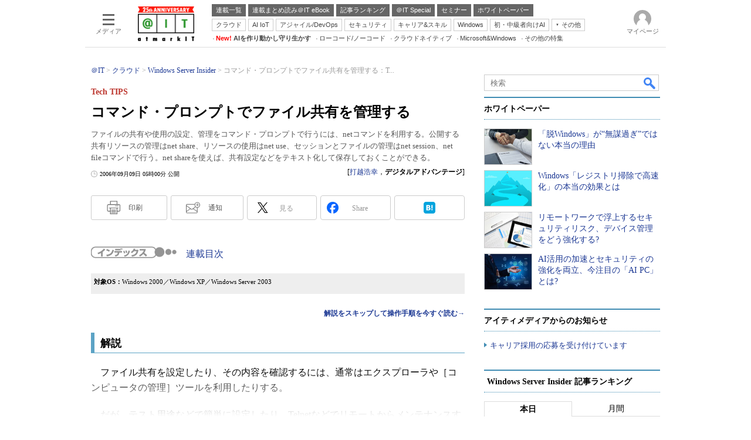

--- FILE ---
content_type: text/html; charset=utf-8
request_url: https://www.google.com/recaptcha/api2/aframe
body_size: 116
content:
<!DOCTYPE HTML><html><head><meta http-equiv="content-type" content="text/html; charset=UTF-8"></head><body><script nonce="r4RLkciglpEG2K58xvf_ug">/** Anti-fraud and anti-abuse applications only. See google.com/recaptcha */ try{var clients={'sodar':'https://pagead2.googlesyndication.com/pagead/sodar?'};window.addEventListener("message",function(a){try{if(a.source===window.parent){var b=JSON.parse(a.data);var c=clients[b['id']];if(c){var d=document.createElement('img');d.src=c+b['params']+'&rc='+(localStorage.getItem("rc::a")?sessionStorage.getItem("rc::b"):"");window.document.body.appendChild(d);sessionStorage.setItem("rc::e",parseInt(sessionStorage.getItem("rc::e")||0)+1);localStorage.setItem("rc::h",'1768427834492');}}}catch(b){}});window.parent.postMessage("_grecaptcha_ready", "*");}catch(b){}</script></body></html>

--- FILE ---
content_type: application/javascript; charset=utf-8
request_url: https://fundingchoicesmessages.google.com/f/AGSKWxUClfeYc8xoUuuOqxquRS9S7YKZBdcWZEYjelQ4IpkEYg7Ogtl9FiJPA2Go9EyPtJ8X-5xe34q9yVBg6rXL20V0by9dcgnss3r-JosrEBVUrjOsc3aTwAfRTAakl4T3aM7wlZUlnReTuDQbqVouG7Znmv5hUaA93Nlw97pFvbmbUQJ4AjQrJzbP04en/_/left_ads./main_ad_/layer.php?bid=-ad03.-ads/img/
body_size: -1294
content:
window['9f61b8c7-9b4b-4b66-9bb4-8d298f38d23d'] = true;

--- FILE ---
content_type: text/javascript;charset=utf-8
request_url: https://api.cxense.com/public/widget/data?json=%7B%22context%22%3A%7B%22referrer%22%3A%22%22%2C%22categories%22%3A%7B%22testgroup%22%3A%2259%22%7D%2C%22parameters%22%3A%5B%7B%22key%22%3A%22userState%22%2C%22value%22%3A%22anon%22%7D%2C%7B%22key%22%3A%22itm_article_id%22%2C%22value%22%3A%220609%2F09%2Fnews020%22%7D%2C%7B%22key%22%3A%22itm_cx_sessionid%22%2C%22value%22%3A%22%22%7D%2C%7B%22key%22%3A%22itm_window_size_w_10%22%2C%22value%22%3A%221280%22%7D%2C%7B%22key%22%3A%22itm_window_size_w_50%22%2C%22value%22%3A%221300%22%7D%2C%7B%22key%22%3A%22itm_window_size_h_10%22%2C%22value%22%3A%22720%22%7D%2C%7B%22key%22%3A%22itm_window_size_h_50%22%2C%22value%22%3A%22700%22%7D%2C%7B%22key%22%3A%22itm_dpr%22%2C%22value%22%3A%221.00%22%7D%2C%7B%22key%22%3A%22itm_adpath%22%2C%22value%22%3A%22ITmedia%2Fait%2Farticle%2Fwin%22%7D%2C%7B%22key%22%3A%22itm_adpath_2%22%2C%22value%22%3A%22ITmedia%22%7D%2C%7B%22key%22%3A%22itm_adpath_3%22%2C%22value%22%3A%22ait%22%7D%2C%7B%22key%22%3A%22itm_adpath_4%22%2C%22value%22%3A%22article%22%7D%2C%7B%22key%22%3A%22itm_adpath_5%22%2C%22value%22%3A%22win%22%7D%2C%7B%22key%22%3A%22itm_series_flag%22%2C%22value%22%3A%221%22%7D%2C%7B%22key%22%3A%22itm_article_page%22%2C%22value%22%3A%22single%22%7D%2C%7B%22key%22%3A%22itm_subsc_flag%22%2C%22value%22%3A%221%22%7D%2C%7B%22key%22%3A%22itm_subsc_type%22%2C%22value%22%3A%22force%22%7D%2C%7B%22key%22%3A%22itm_iti_keyword%22%2C%22value%22%3A%22Windows%22%7D%2C%7B%22key%22%3A%22itm_itikw_intent%22%2C%22value%22%3A%22%E8%A3%BD%E5%93%81%E8%A7%A3%E8%AA%AC%22%7D%2C%7B%22key%22%3A%22testGroup%22%2C%22value%22%3A%2259%22%7D%2C%7B%22key%22%3A%22loadDelay%22%2C%22value%22%3A%223.4%22%7D%2C%7B%22key%22%3A%22newusersession%22%2C%22value%22%3A%22true%22%7D%2C%7B%22key%22%3A%22testgroup%22%2C%22value%22%3A%2259%22%7D%5D%2C%22autoRefresh%22%3Afalse%2C%22url%22%3A%22https%3A%2F%2Fatmarkit.itmedia.co.jp%2Fait%2Farticles%2F0609%2F09%2Fnews020.html%22%2C%22browserTimezone%22%3A%220%22%7D%2C%22widgetId%22%3A%229a0ad8e5e78f363620d4f4a9a43450b3559c1796%22%2C%22user%22%3A%7B%22ids%22%3A%7B%22usi%22%3A%22mkek9ljwt1q4bplw%22%7D%7D%2C%22prnd%22%3A%22mkek9ljwd43epvwk%22%7D&media=javascript&sid=1127153793923352357&widgetId=9a0ad8e5e78f363620d4f4a9a43450b3559c1796&resizeToContentSize=true&useSecureUrls=true&usi=mkek9ljwt1q4bplw&rnd=1289539508&prnd=mkek9ljwd43epvwk&tzo=0&callback=cXJsonpCB14
body_size: 3710
content:
/**/
cXJsonpCB14({"httpStatus":200,"response":{"items":[{"msg3":"続きを読む","templateName":"通常のマスク記事","templateDescription":"通常のマスク記事","offerProductId":"8o1cq9lhjyxe","campaign":"4","testId":"49","click_url":"https://api.cxense.com/public/widget/click/[base64]","url":"https://www.itmedia.co.jp/"}],"template":"<!--%\n//ver: 202505\nvar url = encodeURIComponent(document.URL);\nvar items = data.response.items;\n\n/**\n * CCEマスク媒体ごとの設定。lcやscをセットしてマスク実行時に利用\n */\nvar CCEMaskMediaSetting = {\n    LC: '7d7179c146d0d6af4ebd304ab799a718fe949a8dcd660cd6d12fb97915f9ab0a',\n    SC: '0c1c43111448b131d65b3b380041de26f2edd6264ee1c371184f54d26ab53365',\n    AC: '1a599d548ac1cb9a50f16ce3ba121520c8ab7e05d54e097bfa5b82cb5a328a0f',\n    CR: '90cfa6d666682f8b5dc3c798020e432fc294ef430deb069008d4f8bceeb02418',\n    PNP: '1',\n    BC: '1'\n};\n\n/**\n * CCEマスク処理のエラー文言\n */\nvar CCEMaskErrors = {\n    INTERRUPT_MESSAGE_BASE: 'cce mask interrupt: ', //CCEマスク処理中断時のベースメッセージ\n    NO_CCE_CAMPAIGN: 'no cce campaign.', //マッチするマッチするキャンペーンが見つからなかった\n};\n\n/**\n * マスク処理で使用するテンプレートを生成するオブジェクト\n */\nvar CCEMaskTemplate = function() {};\n//Constants//\nCCEMaskTemplate.BASE_TEMPLATE= '<div class=\"colBox colBoxMembersControl\"><div class=\"colBoxOuter\"><div class=\"colBoxButton\"><a href=\"https://id.itmedia.co.jp/isentry/contents?sc=___SC___&amp;lc=___LC___&amp;ac=___AC___&amp;cr=___CR___&amp;pnp=___PNP___&amp;bc=___BC___&amp;return_url=___URL___&amp;encoding=shiftjis\" onclick=\"cx_itm_mask_button();\">___MSG___</a></div></div></div></div></div>';\nCCEMaskTemplate.DELIMITERS = {\n    sc: '___sc___',\n    lc: '___lc___',\n    ac: '___ac___',\n    cr: '___cr___',\n    pnp: '___pnp___',\n    bc: '___bc___',\n    url: '___url___',\n    msg: '___msg___'\n};\n//Methods//\nCCEMaskTemplate.getTemplate = function( __url, __msg, __lc, __sc, __ac, __cr, __pnp, __bc ) {\n    return CCEMaskTemplate.BASE_TEMPLATE\n        .replace( CCEMaskTemplate.DELIMITERS.lc.toUpperCase(), __lc )\n        .replace( CCEMaskTemplate.DELIMITERS.sc.toUpperCase(), __sc )\n        .replace( CCEMaskTemplate.DELIMITERS.ac.toUpperCase(), __ac )\n        .replace( CCEMaskTemplate.DELIMITERS.cr.toUpperCase(), __cr )\n        .replace( CCEMaskTemplate.DELIMITERS.pnp.toUpperCase(), __pnp )\n        .replace( CCEMaskTemplate.DELIMITERS.bc.toUpperCase(), __bc )\n        .replace( CCEMaskTemplate.DELIMITERS.url.toUpperCase(), __url )\n        .replace( CCEMaskTemplate.DELIMITERS.msg.toUpperCase(), __msg )\n};\n\n/**\n * DOMに対してマスク処理を行うオブジェクト\n */\nfunction CCEMask() {};\n//Constants//\nCCEMask.MASK_TEMPLATE_ID = 'cxTempMask'; //CCEマスクで配信するテンプレートのルートdivに付与するID\nCCEMask.MASK_TEMPLATE_CLASS = 'CmsMembersControlJsOn'; //CCEマスクで配信するテンプレートのルートdivに付与するclass\nCCEMask.BASE_CMS_INPUT_BODY_ID = 'cmsBody'; //CMS本文出力のルートdivのID\nCCEMask.MASK_TARGET_NODE_CLASS = 'subscription'; //マスク対象とするdivのclass名\nCCEMask.MASK_OFFSET_HEIGHT = 100; //グラデーションの高さ\nCCEMask.CSS_CLASS_MASK_ENABLED = '-use-cce-mask';\n//Variables//\nCCEMask.cmsBody = null;\nCCEMask.maskTarget = null;\nCCEMask.campaignList = null;\nCCEMask.articleAd = null;\nCCEMask.maskPosition = {\n    adNodeY: null,\n    adNodeH: null,\n    maskTargetY: null,\n    maskStartY: null\n};\n//Methods//\nCCEMask.init = function(__campaignItems) {\n    //関連ノードを取得\n    CCEMask.cmsBody = document.querySelector('#' + CCEMask.BASE_CMS_INPUT_BODY_ID);\n    CCEMask.maskTarget = document.querySelector('.' + CCEMask.MASK_TARGET_NODE_CLASS );\n\n    //CCEから返却されたキャンペーン配列\n    CCEMask.campaignList = __campaignItems || [];\n    if (CCEMask.campaignList.length > 0) {\n        CCEMask.create();\n    } else {\n        CCEMask.println( CCEMaskErrors.NO_CCE_CAMPAIGN );\n    }\n};\n/**\n * マスクの生成\n */\nCCEMask.create = function() {\n    var campaign = CCEMask.campaignList[0];\n    var maskTemplateNode = document.createElement('div');\n    var maskTemplateStr = CCEMaskTemplate.getTemplate( \n        url, \n        campaign.msg3, \n        CCEMaskMediaSetting.LC, \n        CCEMaskMediaSetting.SC, \n        CCEMaskMediaSetting.AC, \n        CCEMaskMediaSetting.CR,\n        CCEMaskMediaSetting.PNP,\n        CCEMaskMediaSetting.BC\n    );\n    maskTemplateNode.id = CCEMask.MASK_TEMPLATE_ID;\n    maskTemplateNode.className = CCEMask.MASK_TEMPLATE_CLASS;\n    maskTemplateNode.innerHTML = maskTemplateStr;\n    CCEMask.maskTarget.parentElement.insertBefore(\n        maskTemplateNode,\n        CCEMask.maskTarget.nextElementSibling\n    );\n    CCEMask.show();\n}\n/**\n * マスクの有効化\n */\nCCEMask.show = function() {\n    CCEMask.cmsBody.classList.add( CCEMask.CSS_CLASS_MASK_ENABLED );\n    CCEMask.complete();\n}\n/**\n * マスク処理中断\n *  private\n */\nCCEMask.interrupt = function( __msg ) {\n    return CCEMask.println( CCEMaskErrors.INTERRUPT_MESSAGE_BASE + ( __msg || '' ) );\n}\n/**\n * マスク処理完了\n *  private\n */\nCCEMask.complete = function() {\n    CCEMask.eventTrack();\n}\n/**\n * GAイベント計測\n * @param __msg \n */\nCCEMask.eventTrack = function() {\n    //カスタムJavaScript定義関数\n    var item = CCEMask.campaignList[0];\n    sendEventData(item.campaign);\n}\n/**\n * コンソール出力\n * @param {*} __msg \n * @returns __msg\n */\nCCEMask.println = function( __msg ) {\n    console.log( __msg );\n    return __msg;\n}\n\n//entry point\nif (document.readyState === 'loading') {\n    document.addEventListener('DOMContentLoaded', function (ev) {\n        ev.currentTarget.removeEventListener(ev.type, arguments.callee);\n        CCEMask.init(items);\n    });\n} else {\n    CCEMask.init(items);\n}\n%-->","style":"#cmsBody.-use-cce-mask .inner {\n    position: relative;\n    overflow: hidden;\n}\n\n#cmsBody.-use-cce-mask .subscription {\n    overflow: hidden;\n    position: relative;\n    z-index: 2;\n  \t/*height:250px;*/\n  \theight:310px;\n}\n\n#cmsBody.-use-cce-mask .subscription::before {\n    display: block;\n    position: absolute;\n    content: \" \";\n  \twidth: 100%;\n    height: 100px;\n  \t/*top:150px;*/\n  \ttop:210px;\n    background: linear-gradient(to bottom, rgba(255, 255, 255, 0) 0%, rgba(255, 255, 255, 1) 80%);\n}\n\n#cmsBody.-use-cce-mask .ctrl {\n    position: relative;\n    z-index: 3;\n}\n\n#cmsBody.-use-cce-mask #cxTempMask {\n    /*padding: 40px 0 50px;*/\n  padding: 40px 0 50px;\n    background: white;\n    position: relative;\n    z-index: 10;\n    top: 0px;/*70px;*/\n   /* margin-bottom:150px;*/\n}\n\n#cmsBody.-use-cce-mask #cxTempMask a {\n   color: white!important;\n}","head":"function sendEventData(id){\n    if(id == 2) {\n        // AIT-TEST\n        if (typeof dataLayer != \"undefined\") dataLayer.push({\"event\":\"itmtest_ait\", \"itmtest_variation\":\"ait-TEST\"} );\n    } else if(id == 5) {\n        // AITCP-001-TEST\n        if (typeof dataLayer != \"undefined\") dataLayer.push({\"event\":\"itmtest_ait\", \"itmtest_variation\":\"aitcp-001-test\"} );\n    } else if(id == 4) {\n        // AITCP-001-PCV\n        if (typeof dataLayer != \"undefined\") dataLayer.push({\"event\":\"itmtest_ait\", \"itmtest_variation\":\"aitcp-001-pcv\"} );\n    }  else if(id == 8) {\n        // AITCP-001-FINALTEST\n        if (typeof dataLayer != \"undefined\") dataLayer.push({\"event\":\"itmtest_ait\", \"itmtest_variation\":\"aitcp-001-finaltest\"} );\n    } else if(id == 12) {\n        // AITCP-002-PCV\n        if (typeof dataLayer != \"undefined\") dataLayer.push({\"event\":\"itmtest_ait\", \"itmtest_variation\":\"aitcp-002-pcv\"} );\n    } else if(id == 16) {\n        // AITCP-003-PCV\n        if (typeof dataLayer != \"undefined\") dataLayer.push({\"event\":\"itmtest_ait\", \"itmtest_variation\":\"aitcp-003-pcv\"} );\n    } else if(id == 19) {\n        // AITCP-003-PCV_TEST\n        if (typeof dataLayer != \"undefined\") dataLayer.push({\"event\":\"itmtest_ait\", \"itmtest_variation\":\"aitcp-003-pcv-test\"} );\n    } else if(id == 21) {\n        // AITCP-002-PCV_TEST\n        if (typeof dataLayer != \"undefined\") dataLayer.push({\"event\":\"itmtest_ait\", \"itmtest_variation\":\"aitcp-002-pcv-test\"} );\n    } else if(id == 22) {\n        // AITCP-002-SPV_TEST\n        if (typeof dataLayer != \"undefined\") dataLayer.push({\"event\":\"itmtest_ait\", \"itmtest_variation\":\"aitcp-002-spv-test\"} );\n    } else if(id == 23) {\n        // AITCP-004-PCV\n        if (typeof dataLayer != \"undefined\") dataLayer.push({\"event\":\"itmtest_ait\", \"itmtest_variation\":\"aitcp-004-pcv\"} );\n    } else if(id == 26) {\n        // AITCP-004-PCV-TEST\n        if (typeof dataLayer != \"undefined\") dataLayer.push({\"event\":\"itmtest_ait\", \"itmtest_variation\":\"aitcp-004-pcv-test\"} );\n    } else if(id == 28) {\n        // AITCP-006-PCV\n        if (typeof dataLayer != \"undefined\") dataLayer.push({\"event\":\"itmtest_ait\", \"itmtest_variation\":\"aitcp-006-pcv\"} );\n    } else if(id == 29) {\n        // AITCP-006-PCV-TEST\n        if (typeof dataLayer != \"undefined\") dataLayer.push({\"event\":\"itmtest_ait\", \"itmtest_variation\":\"aitcp-006-pcv-test\"} );\n    } else if(id == 31) {\n        // AITCP-007-PCV\n        if (typeof dataLayer != \"undefined\") dataLayer.push({\"event\":\"itmtest_ait\", \"itmtest_variation\":\"aitcp-007-pcv\"} );\n    } else if(id == 34) {\n        // AITCP-007-PCV_ph2\n        if (typeof dataLayer != \"undefined\") dataLayer.push({\"event\":\"itmtest_ait\", \"itmtest_variation\":\"aitcp-007-pcv\"} );\n    } else if(id == 35 ) {\n        // AITCP-009-PCV\n        if (typeof dataLayer != \"undefined\") dataLayer.push({\"event\":\"itmtest_ait\", \"itmtest_variation\":\"aitcp-009-pcv\"} );\n    } else if(id == 36 ) {\n        // AITCP-009-PCV-TEST\n        if (typeof dataLayer != \"undefined\") dataLayer.push({\"event\":\"itmtest_ait\", \"itmtest_variation\":\"aitcp-009-pcv-test\"} );\n    }\n}","prnd":"mkek9ljwd43epvwk"}})

--- FILE ---
content_type: text/javascript
request_url: https://cgi.itmedia.co.jp/keywords/ait/articles/0609/09/news020.html
body_size: 36
content:
var at4tt=["製品解説"];
var kv_ait_forum=["Windows Server Insider"];
var itikw=["Windows","システム運用管理"];


--- FILE ---
content_type: text/javascript;charset=utf-8
request_url: https://api.cxense.com/public/widget/data?json=%7B%22context%22%3A%7B%22referrer%22%3A%22%22%2C%22categories%22%3A%7B%22fullprofile%22%3Atrue%2C%22debugprofile%22%3Afalse%2C%22taxonomy%22%3A%22%E3%82%B7%E3%82%B9%E3%83%86%E3%83%A0%E9%81%8B%E7%94%A8%E7%AE%A1%E7%90%86%22%2C%22testgroup%22%3A%2259%22%7D%2C%22parameters%22%3A%5B%7B%22key%22%3A%22fullprofile%22%2C%22value%22%3A%22true%22%7D%2C%7B%22key%22%3A%22debugprofile%22%2C%22value%22%3A%22false%22%7D%2C%7B%22key%22%3A%22taxonomy%22%2C%22value%22%3A%22%E3%82%B7%E3%82%B9%E3%83%86%E3%83%A0%E9%81%8B%E7%94%A8%E7%AE%A1%E7%90%86%22%7D%2C%7B%22key%22%3A%22userState%22%2C%22value%22%3A%22anon%22%7D%2C%7B%22key%22%3A%22itm_article_id%22%2C%22value%22%3A%220609%2F09%2Fnews020%22%7D%2C%7B%22key%22%3A%22testgroup%22%2C%22value%22%3A%2259%22%7D%5D%2C%22autoRefresh%22%3Afalse%2C%22url%22%3A%22https%3A%2F%2Fatmarkit.itmedia.co.jp%2Fait%2Farticles%2F0609%2F09%2Fnews020.html%22%2C%22browserTimezone%22%3A%220%22%7D%2C%22widgetId%22%3A%225815ebea33452ccd3a78bf3efe797310a1b60d44%22%2C%22user%22%3A%7B%22ids%22%3A%7B%22usi%22%3A%22mkek9ljwt1q4bplw%22%7D%7D%2C%22prnd%22%3A%22mkek9ljwd43epvwk%22%7D&media=javascript&sid=1127153793923352357&widgetId=5815ebea33452ccd3a78bf3efe797310a1b60d44&resizeToContentSize=true&useSecureUrls=true&usi=mkek9ljwt1q4bplw&rnd=1275879253&prnd=mkek9ljwd43epvwk&tzo=0&callback=cXJsonpCB3
body_size: 4898
content:
/**/
cXJsonpCB3({"httpStatus":200,"response":{"items":[{"default":"202102101726","itm-category":"tt/OS","keywords":"「脱Windows」が“無謀過ぎ”ではない本当の理由, アイティメディア株式会社, システム運用管理, OS, WP, プレミアムコンテンツ, PDF","itikw":"システム運用管理","pattern":"1","description":"OS「Windows」でしか稼働しないアプリケーションは、Windows以外のOSを搭載したPCの採用を妨げる可能性がある。しかしこの状況は変わりつつある。Windowsを使うのをやめる“脱Windows”には、どのような方法があるのか。","title":"「脱Windows」が“無謀過ぎ”ではない本当の理由 - ホワイトペーパー [OS]","click_url":"https://api.cxense.com/public/widget/click/[base64]","version":"0.951","url":"https://wp.techtarget.itmedia.co.jp/contents/77097"},{"default":"202102101726","itm-category":"tt/クライアント端末管理","keywords":"Windows「レジストリ掃除で高速化」の本当の効果とは, アイティメディア株式会社, システム運用管理, クライアント端末管理, WP, プレミアムコンテンツ, PDF","itikw":"システム運用管理","pattern":"1","description":"Windowsのレジストリはシステムの重要な情報を含んでおり、安易に変更することはお勧めできない。Windowsの動作が重くなると、レジストリのクリーニングを試す人もいるが、効果はあるのか。","title":"Windows「レジストリ掃除で高速化」の本当の効果とは - ホワイトペーパー [クライアント端末管理]","click_url":"https://api.cxense.com/public/widget/click/[base64]","version":"0.951","url":"https://wp.techtarget.itmedia.co.jp/contents/87845"},{"default":"202102101726","itm-category":"tt/IT資産管理","keywords":"リモートワークで浮上するセキュリティリスク、デバイス管理をどう強化する?, 日本ビジネスシステムズ株式会社, システム運用管理, IT資産管理, WP, 製品資料, PDF","itikw":"システム運用管理","pattern":"1","description":"ノートPCなど社外で使用するデバイスが増加し、紛失や情報漏えいといったセキュリティリスクが発生している。これらの対策にはデバイス、システムの両面で監視と強制を行うアプローチが必要となる。効率的かつ低コストな方法を見ていく。","title":"リモートワークで浮上するセキュリティリスク、デバイス管理をどう強化する? - ホワイトペーパー [IT資産管理]","click_url":"https://api.cxense.com/public/widget/click/[base64]","version":"0.951","url":"https://wp.techtarget.itmedia.co.jp/contents/86922"},{"default":"202102101726","itm-category":"tt/ノートPC","keywords":"AI活用の加速とセキュリティの強化を両立、今注目の「AI PC」とは?, 横河レンタ・リース株式会社, システム運用管理, ノートPC, WP, 製品資料, PDF","itikw":"システム運用管理","pattern":"1","description":"AIの業務利用が進む中、AI処理に最適化された「AI PC」が注目されている。本資料では、メーカー担当者がAI PCのメリットを解説するとともに、BIOSやファームウェアなど下位層の脅威に備えるためのセキュリティ機能を紹介する。","title":"AI活用の加速とセキュリティの強化を両立、今注目の「AI PC」とは? - ホワイトペーパー [ノートPC]","click_url":"https://api.cxense.com/public/widget/click/[base64]","version":"0.951","url":"https://wp.techtarget.itmedia.co.jp/contents/95283"}],"template":"<!-- rm71964 -->\n<div class=\"colBox colBoxAitRightColWP\" id=\"colBoxAitRightColWP\">\n\t<div class=\"colBoxOuter\">\n\t\t<div class=\"colBoxHead\"><p>ホワイトペーパー</p></div>\n\t\t<div class=\"colBoxInner\">\n\n\t\t<!--%\n\t\t\tvar items = data.response.items;\n          \n            var imgs = [\n\t\t\t\t'/ait/images/rightcol_wp/parts_rightcol_wp_img01.jpg',\n\t\t\t\t'/ait/images/rightcol_wp/parts_rightcol_wp_img02.jpg',\n\t\t\t\t'/ait/images/rightcol_wp/parts_rightcol_wp_img03.jpg',\n\t\t\t\t'/ait/images/rightcol_wp/parts_rightcol_wp_img04.jpg',\n\t\t\t\t'/ait/images/rightcol_wp/parts_rightcol_wp_img05.jpg',\n\t\t\t\t'/ait/images/rightcol_wp/parts_rightcol_wp_img06.jpg',\n\t\t\t\t'/ait/images/rightcol_wp/parts_rightcol_wp_img07.jpg',\n\t\t\t\t'/ait/images/rightcol_wp/parts_rightcol_wp_img08.jpg',\n\t\t\t\t'/ait/images/rightcol_wp/parts_rightcol_wp_img09.jpg',\n\t\t\t\t'/ait/images/rightcol_wp/parts_rightcol_wp_img10.jpg'\n\t\t\t];\n\n            function xShuffleArray(l_array) {\n              var n = l_array.length; \n              var i = n;\n              while (i--) {\n                var j = Math.floor(Math.random()*n);\n                var t = l_array[i];\n                l_array[i] = l_array[j];\n                l_array[j] = t;\n              }\n            }\n\n            xShuffleArray( imgs );\n\t\t\t\n            var thumbnail, recurl;\n\t\t\tfor (var i = 0; i <  items.length; i++) { \n\t\t\t\tvar item = items[i];\n\t\t\t\tvar clickurl = item.click_url + '&utm_medium=content_text&utm_source=ait&utm_campaign=rightcol-wp&utm_content=textlink' + i.toString();\n                item.click_url = clickurl;\n\t\t\t\tvar title = item.title.replace(/\\(\\d{1,2}\\/\\d{1,2}\\)/,'').replace(\" - ホワイトペーパー \", \"\").split(\"[\")[0];\n\t\t\t\trecurl = item.url + '#utm_medium=content_text&utm_source=ait&utm_campaign=rightcol-wp&utm_content=textlink' + i.toString();\n                thumbnail = imgs[i];\n\n\t\t%-->\n\n\t\t\t<div class=\"colBoxIndex\">\n\t\t\t\t<div class=\"colBoxIcon\"><a tmp:id=\"{{cX.CCE.clickTracker(item)}}\" tmp:href=\"{{recurl}}\" rel=\"noopener\" target=\"_top\"><img tmp:src=\"{{thumbnail}}\" width=\"80\" height=\"60\" alt=\"{{title}}\"></a></div>\n\t\t\t\t<div class=\"colBoxTitle\"><p><a tmp:id=\"{{cX.CCE.clickTracker(item)}}\" tmp:href=\"{{recurl}}\" rel=\"noopener\" target=\"_top\">{{title}}</a></p></div>\n\t\t\t\t<div class=\"colBoxClear\"></div>\n\t\t\t</div>\n\n    \t<!--%\n            }\n        %-->   \n    \t</div>\n\t</div>\n</div>","style":".colBoxAitRightColWP .colBoxTitle p a {\n\tfont-weight: normal; \n}","prnd":"mkek9ljwd43epvwk"}})

--- FILE ---
content_type: text/javascript;charset=utf-8
request_url: https://id.cxense.com/public/user/id?json=%7B%22identities%22%3A%5B%7B%22type%22%3A%22ckp%22%2C%22id%22%3A%22mkek9ljwt1q4bplw%22%7D%2C%7B%22type%22%3A%22lst%22%2C%22id%22%3A%2234qfro5sop3jh9lv22dwon3e5%22%7D%2C%7B%22type%22%3A%22cst%22%2C%22id%22%3A%2234qfro5sop3jh9lv22dwon3e5%22%7D%5D%7D&callback=cXJsonpCB15
body_size: 190
content:
/**/
cXJsonpCB15({"httpStatus":200,"response":{"userId":"cx:1piu6j98trkgp1lxfzba1fd5gs:yb7kmlitr2vr","newUser":true}})

--- FILE ---
content_type: text/javascript;charset=utf-8
request_url: https://api.cxense.com/public/widget/data?json=%7B%22context%22%3A%7B%22referrer%22%3A%22%22%2C%22categories%22%3A%7B%22testgroup%22%3A%2259%22%7D%2C%22parameters%22%3A%5B%7B%22key%22%3A%22userState%22%2C%22value%22%3A%22anon%22%7D%2C%7B%22key%22%3A%22itm_article_id%22%2C%22value%22%3A%220609%2F09%2Fnews020%22%7D%2C%7B%22key%22%3A%22itm_cx_sessionid%22%2C%22value%22%3A%22%22%7D%2C%7B%22key%22%3A%22itm_window_size_w_10%22%2C%22value%22%3A%221280%22%7D%2C%7B%22key%22%3A%22itm_window_size_w_50%22%2C%22value%22%3A%221300%22%7D%2C%7B%22key%22%3A%22itm_window_size_h_10%22%2C%22value%22%3A%22720%22%7D%2C%7B%22key%22%3A%22itm_window_size_h_50%22%2C%22value%22%3A%22700%22%7D%2C%7B%22key%22%3A%22itm_dpr%22%2C%22value%22%3A%221.00%22%7D%2C%7B%22key%22%3A%22itm_adpath%22%2C%22value%22%3A%22ITmedia%2Fait%2Farticle%2Fwin%22%7D%2C%7B%22key%22%3A%22itm_adpath_2%22%2C%22value%22%3A%22ITmedia%22%7D%2C%7B%22key%22%3A%22itm_adpath_3%22%2C%22value%22%3A%22ait%22%7D%2C%7B%22key%22%3A%22itm_adpath_4%22%2C%22value%22%3A%22article%22%7D%2C%7B%22key%22%3A%22itm_adpath_5%22%2C%22value%22%3A%22win%22%7D%2C%7B%22key%22%3A%22itm_series_flag%22%2C%22value%22%3A%221%22%7D%2C%7B%22key%22%3A%22itm_article_page%22%2C%22value%22%3A%22single%22%7D%2C%7B%22key%22%3A%22itm_subsc_flag%22%2C%22value%22%3A%221%22%7D%2C%7B%22key%22%3A%22itm_subsc_type%22%2C%22value%22%3A%22force%22%7D%2C%7B%22key%22%3A%22itm_iti_keyword%22%2C%22value%22%3A%22Windows%22%7D%2C%7B%22key%22%3A%22itm_itikw_intent%22%2C%22value%22%3A%22%E8%A3%BD%E5%93%81%E8%A7%A3%E8%AA%AC%22%7D%2C%7B%22key%22%3A%22testGroup%22%2C%22value%22%3A%2259%22%7D%2C%7B%22key%22%3A%22loadDelay%22%2C%22value%22%3A%223.4%22%7D%2C%7B%22key%22%3A%22newusersession%22%2C%22value%22%3A%22true%22%7D%2C%7B%22key%22%3A%22testgroup%22%2C%22value%22%3A%2259%22%7D%5D%2C%22autoRefresh%22%3Afalse%2C%22url%22%3A%22https%3A%2F%2Fatmarkit.itmedia.co.jp%2Fait%2Farticles%2F0609%2F09%2Fnews020.html%22%2C%22browserTimezone%22%3A%220%22%7D%2C%22widgetId%22%3A%222a87f14408471842467b603659e94e6bff3b713f%22%2C%22user%22%3A%7B%22ids%22%3A%7B%22usi%22%3A%22mkek9ljwt1q4bplw%22%7D%7D%2C%22prnd%22%3A%22mkek9ljwd43epvwk%22%7D&media=javascript&sid=1127153793923352357&widgetId=2a87f14408471842467b603659e94e6bff3b713f&resizeToContentSize=true&useSecureUrls=true&usi=mkek9ljwt1q4bplw&rnd=1172457521&prnd=mkek9ljwd43epvwk&tzo=0&callback=cXJsonpCB8
body_size: 200
content:
/**/
cXJsonpCB8({"httpStatus":200,"response":{"items":[{"type":"free","campaign":"1","testId":"129"}],"template":"","style":"","prnd":"mkek9ljwd43epvwk"}})

--- FILE ---
content_type: text/javascript;charset=utf-8
request_url: https://p1cluster.cxense.com/p1.js
body_size: 100
content:
cX.library.onP1('34qfro5sop3jh9lv22dwon3e5');
